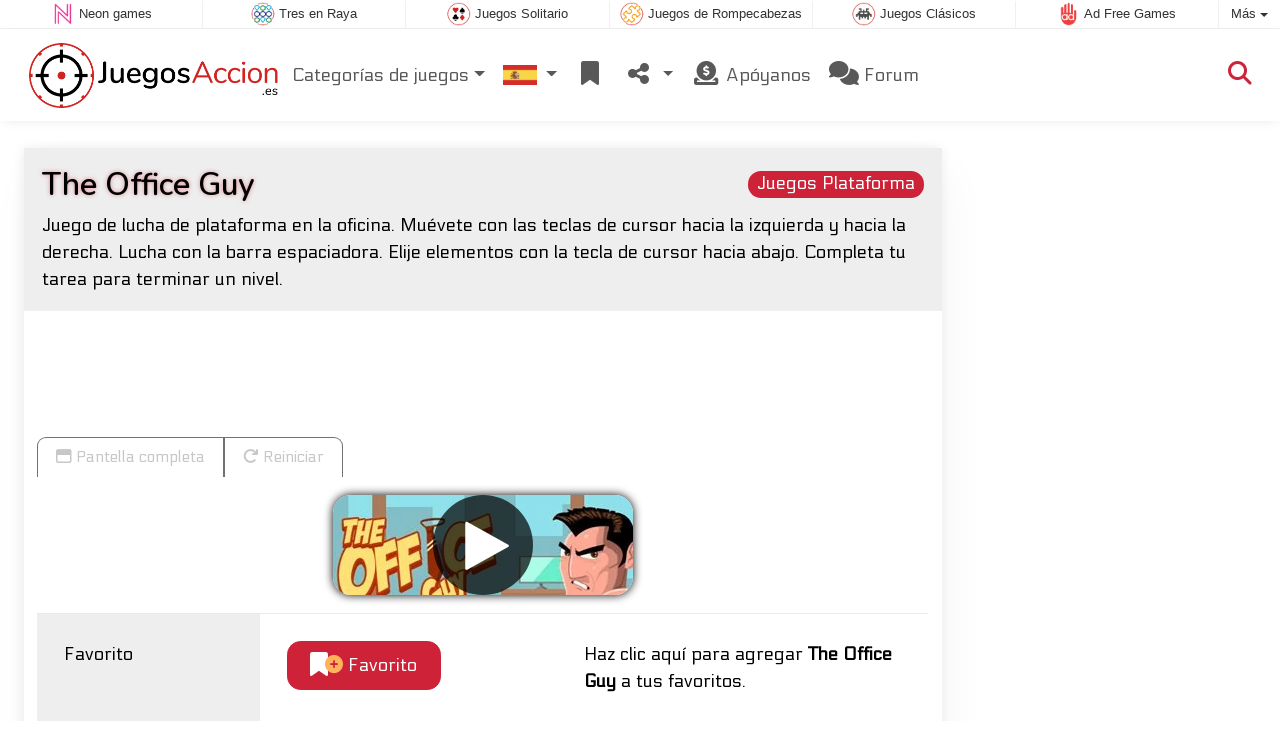

--- FILE ---
content_type: text/html; charset=utf-8
request_url: https://www.juegosaccion.es/juego/The+Office+Guy
body_size: 4805
content:
<!DOCTYPE html>
<html lang="es">
<head>
	<title>The Office Guy juego: Juega gratis en línea</title>
	<meta charset="utf-8">
	<meta name="author" content="Zygomatic">
	<!-- Programming by WebGear, webgear.nl -->
	<meta name="viewport" content="width=device-width, initial-scale=1, viewport-fit=cover">
	<link rel="preconnect" href="https://cdnjs.cloudflare.com">
	<link rel="preconnect" href="https://www.googleanalytics.com">
	<link rel="preconnect" href="https://ad-delivery.net">
	<link rel="preconnect" href="https://ade.googlesyndication.com">
	<link rel="preconnect" href="https://adservice.google.com">
	<link rel="preconnect" href="https://googleads.g.doubleclick.net">
	<link rel="preconnect" href="https://pagead2.googlesyndication.com">
	<link rel="preconnect" href="https://portal.cdn.yollamedia.com">
	<link rel="preconnect" href="https://tpc.googlesyndication.com">
	<meta name="description" content="Juega al The Office Guy gratis, juego de lucha de plataforma en la oficina. Muévete con las teclas de cursor hacia la izquierda y hacia la derecha. Lucha con la barra espaciadora. Elije elementos con la tecla de cursor hacia abajo. Completa tu tarea para terminar un nivel. Un juego de Juegos Plataforma.">
	<meta property="og:title" content="The Office Guy">
	<meta property="og:site_name" content="Juegos Accion">
	<meta property="fb:admins" content="100000467987212">
	<meta property="og:description" content="Juega al The Office Guy gratis, juego de lucha de plataforma en la oficina. Muévete con las teclas de cursor hacia la izquierda y hacia la derecha. Lucha con la barra espaciadora. Elije elementos con la tecla de cursor hacia abajo. Completa tu tarea para terminar un nivel. Un juego de Juegos Plataforma.">
	<meta property="og:type" content="game">
	<meta property="og:image" content="https://www.juegosaccion.es/uploaded/game/screenshot/the-office-guy.webp">
	<meta property="og:url" content="https://www.juegosaccion.es/juego/The+Office+Guy">
	<link rel="alternate" hreflang="en" href="https://www.actiongame.com/game/The+Office+Guy">
	<link rel="alternate" hreflang="en-gb" href="https://www.actiongames.co.uk/game/The+Office+Guy">
	<link rel="alternate" hreflang="nl" href="https://www.actiespellen.com/spel/The+Office+Guy">
	<link rel="alternate" hreflang="de" href="https://www.aktionspiele.de/spiel/Der+B%C3%BCrojob">
	<link rel="alternate" hreflang="es" href="https://www.juegosaccion.es/juego/The+Office+Guy">
	<link rel="canonical" href="https://www.juegosaccion.es/juego/The+Office+Guy">
		<link rel="preconnect" href="https://fonts.googleapis.com">
	<link rel="preconnect" href="https://fonts.gstatic.com" crossorigin>
	<link href="https://fonts.googleapis.com/css2?family=Electrolize&family=Nunito:ital,wght@0,200..1000;1,200..1000&display=swap" rel="stylesheet">	<link rel="stylesheet" href="/css/?v=3.5.2">
	<link rel="stylesheet" href="/css/game.min.css?v=3.5.2">
	<style>

	.embed-game::before {
  		background-image: url(/uploaded/game/screenshot/the-office-guy.webp);
	}

	#div697b9e4a45dcc {
		overflow: hidden;
		text-align: center;
		width: 160px;
		height: 600px;
		display: none;
	}

	@media (min-width: 992px) {
		#div697b9e4a45dcc {
			margin-left: 15px;
			flex: 0 160px;
			display: initial;
			position: sticky;
			top: 105px;
		}
	}

	@media (min-width: 1200px) {
		#div697b9e4a45dcc {
			flex: 0 300px;
		}
	}

	@media (max-height:780px) {
		#div697b9e4a45dcc {
			top: 1em;
		}
	}

	</style>
	<script defer src="/js/?v=3.5.2"></script>
	<script defer src="/js/?v=3.5.2&amp;static"></script>
	<script defer src="/js/jquery.raty-fa.min.js?v=3.5.2"></script>
	<script defer src="/js/Game.min.js?v=3.5.2"></script>
	<script type="application/ld+json">{"@context":"https://schema.org","@type":"WebApplication","name":"The Office Guy","browserRequirements":"Requires HTML5 support","isFamilyFriendly":true,"operatingSystem":"any","applicationCategory":"Game","applicationSubCategory":"Juegos Plataforma","image":"https://www.juegosaccion.es/uploaded/game/thumb/theofficeguy300.webp","description":"Juego de lucha de plataforma en la oficina. Mu\u00e9vete con las teclas de cursor hacia la izquierda y hacia la derecha. Lucha con la barra espaciadora. Elije elementos con la tecla de cursor hacia abajo. Completa tu tarea para terminar un nivel.","url":"https://www.juegosaccion.es/juego/The+Office+Guy","aggregateRating":{"@type":"AggregateRating","ratingValue":3.9,"ratingCount":65,"worstRating":0,"bestRating":5},"offers":{"@type":"Offer","category":"free","price":0,"priceCurrency":"USD"}}</script>
</head>
<body class="game" data-showad="true" data-gamename="The Office Guy" data-hiscore-id="The Office Guy" data-gameid="319" data-gamesize="737x529" data-gameurl="https://games.htmlgames.com/TheOfficeGuy/" data-sha1="319_47043854254dc22f7c8ee8f56e49e0cfca4c90e4">

<div id="zygomaticBar"><div><a href="https://www.neongames.es" title="Neon games" target="zygomatic"><i class="neon"></i> <span>Neon games</span></a></div><div><a href="https://www.tresenraya.com" title="Tres en Raya" target="zygomatic"><i class="match3"></i> <span>Tres en Raya</span></a></div><div><a href="https://www.juegossolitario.com" title="Juegos Solitario" target="zygomatic"><i class="cardgame"></i> <span>Juegos Solitario</span></a></div><div><a href="https://www.juegosrompecabezas.com" title="Juegos de Rompecabezas" target="zygomatic"><i class="puzzle"></i> <span>Juegos de Rompecabezas</span></a></div><div><a href="https://www.classicgame.com" title="Juegos Clásicos" target="zygomatic"><i class="classic"></i> <span>Juegos Clásicos</span></a></div><div><a href="https://www.adfreegames.com/?gclid=zygobar-juegos accion" title="Ad Free Games" target="zygomatic"><i class="free"></i> <span>Ad Free Games</span></a></div><div class="more"><i></i>Más <span class="caret"></span><ul class="dropdownMenu"><li><a href="https://www.juegos-mentales.com" title="Juegos de Mente" target="zygomatic"><i class="mind"></i> Juegos de Mente</a></li><li><a href="https://www.juegosmahjong.com" title="Juegos Mahjong" target="zygomatic"><i class="mahjong"></i> Juegos Mahjong</a></li><li><a href="https://www.juegosdeobjetosocultos.com" title="Juegos de Objectos Ocultos" target="zygomatic"><i class="hidden-objects"></i> Objectos Ocultos</a></li><li><a href="https://www.juegosbubbleshooter.com" title="Juegos Bubble Shooter" target="zygomatic"><i class="bubbleshooter"></i> Juegos Bubble Shooter</a></li><li><a href="https://games.zygomatic.com/" title="Games forum" target="zygomatic"><i class="zygogames"></i> Games forum</a></li></ul></div></div>
	<div id="preloader" style="position:fixed;inset:0;z-index:9999;background-color:#fff"><div><span></span><span></span></div></div>
	<div id="siteMenu" class="navbar navbar-expand-lg navbar-box-shadow">
		<form id="searchForm" class="navbar-search ps-3 bg-light" action="/search/" method="get">
			<div class="input-group">
				<span class="input-group-text">
					<i class="fas fa-lg fa-search"></i>
				</span>
				<input name="q" autocomplete="off" class="form-control form-control-xl" type="search" placeholder="Buscar sitios">
				<button class="btn btn-outline-secondary" type="submit">Ok</button>
			</div>
			<div>
				<button type="button" class="close btn" data-toggle="search"><i class="fas fa-xmark"></i></button>
			</div>
			<div class="results"></div>
		</form>
        <div class="container">
			<a class="order-1 navbar-brand" href="/"><img src="/pics/logo-navbar-es.png" alt="Juegos Accion" title="Juegos Accion"></a>
			<button class="navbar-toggler" type="button" data-bs-toggle="offcanvas" data-bs-target="#primaryMenu" title="Toggle menu">
            <span class="navbar-toggler-icon"></span>
         </button>

				<div class="order-2 ml-lg-auto">
					<div class="navbar-tool"><a class="navbar-tool-icon-box" href="#" data-toggle="search" title="Buscar sitios"><i class="fas fa-lg fa-search"></i></a></div>
				</div>
          <div class="offcanvas offcanvas-start order-1" tabindex="-1" id="primaryMenu">
				<div class="offcanvas-header">
					<h5 class="offcanvas-title">Menú</h5>
					<button type="button" class="btn-close" data-bs-dismiss="offcanvas" aria-label="Close"></button>
				</div>
				<div class="offcanvas-body">
				<!-- Menu-->
				<ul class="navbar-nav">
					<li class="nav-item dropdown"><a class="nav-link dropdown-toggle" href="#" data-bs-toggle="dropdown">Categorías de juegos</a>
						<ul class="dropdown-menu"><li><a class="dropdown-item active" href="/Juegos+Plataforma">Juegos Plataforma</a></li><li><a class="dropdown-item" href="/Defensa+de+la+torre">Defensa de la torre</a></li><li><a class="dropdown-item" href="/Juegos+Lucha">Juegos Lucha</a></li><li><a class="dropdown-item" href="/Juegos+Carrera">Juegos Carrera</a></li><li><a class="dropdown-item" href="/Disparos+%26+Batalla">Disparos &amp; Batalla</a></li><li><a class="dropdown-item" href="/Juegos+Golf">Juegos Golf</a></li><li><a class="dropdown-item" href="/Juegos+Deportes">Juegos Deportes</a></li><li><a class="dropdown-item" href="/Juegos+Habilidad">Juegos Habilidad</a></li>
						<!--extra-game-cats-->
						</ul>
					</li>
					<li id="langDropdown" class="nav-item dropdown">
						<a class="nav-link dropdown-toggle" href="#" data-bs-toggle="dropdown">
						<div class="flag es" title="Juegos Accion"></div>
						</a>
						<div class="dropdown-menu" style="min-width:0"><a class="dropdown-item" href="https://www.actiongame.com" title="Action Games"><div class="flag us" title="Action Games"></div></a><a class="dropdown-item" href="https://www.actiongames.co.uk" title="Action Games"><div class="flag en-gb" title="Action Games"></div></a><a class="dropdown-item" href="https://www.actiespellen.com" title="Actiespellen"><div class="flag nl" title="Actiespellen"></div></a><a class="dropdown-item" href="https://www.aktionspiele.de" title="Aktion Spiele"><div class="flag de" title="Aktion Spiele"></div></a>
						</div>
					</li>
					<li class="navbar-item">
						<a class="nav-link favorite" href="/favorites/" title="Favoritos">
							<i class="fas fa-lg fa-fw fa-bookmark" id="favQty" data-qty="0"><span class="qty-circle" style="display:none">0</span></i> <span class="d-lg-none">Favoritos</span>
						</a>
					</li>
					<!--share--><li class="nav-item dropdown"><a class="nav-link dropdown-toggle" href="#" data-bs-toggle="dropdown" title="Compartir"><i class="fas fa-lg fa-fw fa-share-nodes"></i> <span class="d-lg-none">Compartir</span></a>
						<ul class="dropdown-menu"><li><a class="dropdown-item" href="/rss/"><i class="fas fa-fw fa-rss"></i> RSS</a></li>
						</ul>
					</li><!--/share-->
					<li class="nav-item">
						<a class="nav-link" href="https://paymentlink.mollie.com/payment/HRNNxmrsKjWnanvTflSQF/" target="_blank"><i class="fas fa-lg fa-fw fa-donate"></i>&nbsp;Apóyanos</a>
					</li>
					<li class="nav-item">
						<a class="nav-link" href="https://games.zygomatic.com/c/action-games" target="_blank"><i class="fa fa-lg fa-comments"></i> Forum</a>
					</li>
					<li class="d-lg-none"><hr class="dropdown-divider"></li>
					<li class="nav-item d-lg-none">
						<a class="nav-link" href="/contact/">Contacto</a>
					</li>
					<li class="nav-item d-lg-none">
						<a class="nav-link" href="/privacy/">Privacidad</a>
					</li>
					<li class="nav-item d-lg-none">
						<a class="nav-link" href="/about/">Sobre</a>
					</li>
				</ul>
			</div>
		</div>
	</div>
</div>
<main>
	<div id="wrap" class="d-flex container mt-4">
		<div class="game bg-light rounded-lg box-shadow-lg pb-3">
			<div class="bg-secondary rounded-lg p-3 intro">
				<a href="/Juegos%20Plataforma"><span class="badge rounded-pill float-end bg-primary fs-6 mt-1">Juegos Plataforma</span></a>

				<h1 class="m-0">The Office Guy</h1>
				<div class="mt-2">Juego de lucha de plataforma en la oficina. Muévete con las teclas de cursor hacia la izquierda y hacia la derecha. Lucha con la barra espaciadora. Elije elementos con la tecla de cursor hacia abajo. Completa tu tarea para terminar un nivel.</div>			</div>

			<div class="container">

				<div class="my-3" data-type="yad">
				<!-- Yolla ad --><div style="height:90px" class="ympb_target" data-type="desktop-leaderboard-template" data-subtype="728x90"></div><!-- /Yolla Ad -->				</div>

				<div class="btn-group btn-group-sm gameTabs" style="height:40px" role="group">
									</div>

				<div style="overflow:hidden"><!-- hides blurred edge of B/W BGimg -->
				<div class="embed-game" style="aspect-ratio:737 / 529">

					<div class="embed-game-item">
						<div class="sm-img center-vh" style="background-image:url(/uploaded/game/thumb/theofficeguy300.webp)">
							<a class="startGame" title="Iniciar The Office Guy" href="https://games.htmlgames.com/TheOfficeGuy/"><div class="button play"></div></a>
						</div>
											</div>
				</div>
				</div>

				<div class="container fancyLinks">
					
					<div class="row border-top">
						<div class="col-md-3 bg-secondary p-4">
							Favorito						</div>
						<div class="col-md-4 px-4 py-2 py-md-4">
							<button class="btn btn-primary" id="favoriteBtn">
								<i class="fas fa-lg fa-bookmark"></i>
								<i class="fas fa-circle-plus fa-plusmin"></i>
								Favorito							</button>
						</div>
						<div class="col-sm-5 px-4 py-2 py-md-4" id="fav-txt">
							Haz clic aquí para agregar <b>The Office Guy</b> a tus favoritos.						</div>
					</div>

					<div class="row border-top">
						<div class="col-md-3 bg-secondary p-4">
							Califica						</div>
						<div class="col-md-4 px-4 py-2 py-md-4">
						<div class="star-rating" id="rating"></div>                  </div>

						<div class="col-md-5 px-4 py-2 py-md-4" id="rating-msg">
						Calificación: <strong>3.9</strong> de 65 votos.                  </div>
					</div>

					
					<div class="row border-top">
						<div class="col-md-3 bg-secondary p-4">
							Popularidad						</div>
						<div class="col-md-4 px-4 py-2 py-md-4">
							<b>34.428</b>
						</div>
						<div class="col-md-4 px-4 py-2 py-md-4">
							<b>The Office Guy</b> fue jugado 34.428 veces.						</div>
					</div>

										<div class="row border-top">
						<div class="col-md-3 bg-secondary p-4">
							Tags &amp; Categorías						</div>
						<div class="col-md-9 py-3 py-md-4">
							<div class="tags"><a title="Juegos Plataforma" href="/Juegos+Plataforma"><span class="badge rounded-pill bg-primary">Juegos Plataforma</span></a> <a title="Juegos accion orientación vertical" href="/search/?orientation=landscape"><span class="badge badge-orientation landscape">Landscape</span></a></div>						</div>
					</div>
					
										<div class="row border-top">
						<div class="col-md-3 bg-secondary p-4">
							Juegos similares						</div>
						<div class="col-md-9 pt-4">
							<div class="cs-carousel">
								<div class="cs-carousel-inner" data-carousel-options="{&quot;items&quot;:2, &quot;gutter&quot;:15, &quot;autoplay&quot;:true, &quot;controls&quot;:false, &quot;nav&quot;:true, &quot;responsive&quot;: {&quot;768&quot;:{&quot;items&quot;:3}, &quot;1200&quot;:{&quot;items&quot;:3}}}">
								<div><div class="card card-curved-body box-shadow card-slide"><a href="/juego/Goblin+Run"><div class="card-slide-inner"><img class="card-img" width="300" height="200" src="/uploaded/game/thumb/goblinrun300200.webp" alt="Goblin Run" title="Goblin Run"><span class="name">Goblin Run</span><div class="card-body">Juego de plataformas de saltar y correr.</div></div></a></div></div><div><div class="card card-curved-body box-shadow card-slide"><a href="/juego/Mini+Jumps"><div class="card-slide-inner"><img class="card-img" width="300" height="200" src="/uploaded/game/thumb/mini-jumps.webp" alt="Mini Jumps" title="Mini Jumps"><span class="name">Mini Jumps</span><div class="tags"><span class="badge badge-spring">Primavera</span></div><div class="card-body">Juego de saltos con un solo botón.</div></div></a></div></div><div><div class="card card-curved-body box-shadow card-slide"><a href="/juego/Cat+House"><div class="card-slide-inner"><img class="card-img" width="300" height="200" src="/uploaded/game/thumb/cat-house.webp" alt="Cat House" title="Cat House"><span class="name">Cat House</span><div class="card-body">Ayuda al gato a mover toda la lana hacia las salidas.</div></div></a></div></div><div><div class="card card-curved-body box-shadow card-slide"><a href="/juego/Dune+Surfer"><div class="card-slide-inner"><img class="card-img" width="300" height="200" src="/uploaded/game/thumb/dune-surfer-300.webp" alt="Dune Surfer" title="Dune Surfer"><span class="name">Dune Surfer</span><div class="card-body">Surfea las dunas, salta por encima de la línea para anotar.</div></div></a></div></div>								</div>
							</div>
						</div>
					</div>
					
					
				</div>
			</div>
		</div><!-- /.game -->

		<div id="div697b9e4a45dcc" data-type="yad" data-orientation="portrait" data-theme="light">
			<!-- Yolla ad -->
				<div class="ympb_zyglo" style="height:600px">
					<div class="ympb_group" data-adwidth="300">
						<div class="ympb_target" data-type="desktop-medrec-template" data-subtype="300x250,300x600"></div>
					</div>
					<div class="ympb_group" data-adwidth="160-299">
						<div class="ympb_target" data-type="desktop-medrec-template" data-subtype="160x600"></div>
					</div>
				</div>
				<!-- /Yolla Ad -->		</div>

	</div><!--/#wrap.container-->

	<div class="container my-4" data-type="yad">
		<!-- Yolla ad -->
					<div style="height:250px" class="ympb_zyglo">
						<div class="ympb_group" data-adwidth="300-727">
							<div class="ympb_target" data-type="desktop-medrec-template" data-subtype="300x250"></div>
						</div>
						<div class="ympb_group" data-adwidth="728-969">
							<div class="ympb_target" data-type="desktop-leaderboard-template" data-subtype="728x90"></div>
						</div>
						<div class="ympb_group" data-adwidth="970">
							<div class="ympb_target" data-type="desktop-leaderboard-template" data-subtype="970x250,728x90"></div>
						</div>
					</div><!-- /Yolla Ad -->	</div>

</main>



	<a class="btn-scroll-top" href="#top" title="↑" data-scroll=""><span class="btn-scroll-top-tooltip text-muted font-size-sm me-2">Top</span><i class="btn-scroll-top-icon fas fa-chevron-up"></i></a>

	<footer class="footer">
		<div class="d-none d-lg-block">
			<a href="/contact/">Contacto</a>
			<a href="/privacy/">Privacidad</a>
			<a href="/about/">Sobre</a>
		</div>
		<div class="mx-auto mx-lg-0">
			Made with <i class="far fa-heart heart"></i> by <a href="https://www.neongames.com/" target="_blank">NeonGames</a> &copy;&nbsp;2026
		</div>
	</footer>
<script defer src="https://portal.cdn.yollamedia.com/storage/tag/ps56342795bc8444e9866f3214af448788eba5facc.js"></script>

			<script async src="https://www.googletagmanager.com/gtag/js?id=G-28H787VQQ4"></script>
			<script>
				window.dataLayer = window.dataLayer || [];
				function gtag(){dataLayer.push(arguments);}
				gtag('js', new Date());
				gtag('config', 'G-28H787VQQ4', { 'anonymize_ip': true });
				//gtag('config', 'G-EEVC3YGMWW');
			</script>
<div id="favAnim"><i class="fas fa-lg fa-bookmark"></i></div>

</body>
</html>


--- FILE ---
content_type: text/css
request_url: https://www.juegosaccion.es/css/game.min.css?v=3.5.2
body_size: 877
content:
h1{font-size:1.75rem}#moreDesc{height:0;overflow:hidden;-webkit-transition:all 300ms ease;transition:all 300ms ease}.padding0 .modal-body{padding:0!important}.bootbox.modal iframe{border:0;display:block;width:100%;height:360px}.tags .badge{float:left;font-size:1rem;margin:.25rem}.intro .badge{-webkit-transition:all 0.3s ease;-moz-transition:all 0.3s ease;transition:all 0.3s ease}.intro .badge:hover{box-shadow:0 0 10px 1px var(--primary)}#gameFrame{position:absolute;inset:0;width:100%;height:100%;border:0;overflow:hidden;background-color:#000;animation-duration:0.75s}#gameFrame.fadeOut{animation-name:fadeOut}#gameFrame.fadeIn{animation-name:fadeIn}.embed-game{position:relative;padding:1em;display:flex;align-items:center;max-height:calc(100vh - 90px);max-width:100vw}@media (max-height:780px){#siteMenu{position:static}.embed-game{max-height:100vh}}.embed-game::before{content:"";position:absolute;inset:0;background-size:cover;background-position:center center;filter:grayscale(100%) brightness(60%) blur(2px)}.embed-game .embed-game-item{position:relative;text-align:center;width:100%}#wrap .game{flex:1;min-width:0}.center-vh{display:flex;align-items:center;justify-content:center}.sm-img{aspect-ratio:3 / 2;width:100%;max-width:300px;border-radius:1em;box-shadow:0 0 10px #000;margin:0 auto}.btn-group a,.btn-group button{border-bottom:none}.btn-group button:first-child{border-bottom-left-radius:0}.btn-group a:last-child,.btn-group button:last-child{border-bottom-right-radius:0}.button{width:100px;height:100px;background-image:url(/pics/play-download-btn.png);background-size:200px 200px;box-shadow:0 0 0 0 rgba(255,255,255,.8);border-radius:50%;animation:pulse 1.25s infinite cubic-bezier(.66,0,0,1)}@keyframes pulse{to{box-shadow:0 0 0 30px rgba(255,255,255,0)}}.button:hover{animation:none}.button.play{background-position:0 0}.button.play:hover{background-position:-100px 0}.button.download{background-position:0 -100px}.button.download:hover{background-position:-100px -100px}@keyframes fadeOut{0%{opacity:1}100%{opacity:0}}@keyframes fadeIn{0%{opacity:0}100%{opacity:1}}#overlay{position:fixed;inset:0;z-index:999;background-color:rgba(0,0,0,.75);display:flex;justify-content:center;align-items:center}#adContainer{position:absolute;inset:0;z-index:3;background:#000}.card-slide-inner{text-align:center}.card-slide-inner .tags{position:absolute;bottom:32px;left:0;right:0;width:100%;text-align:center}.card-slide-inner .tags .badge{font-size:.85rem;padding:.35em .5em;float:none;margin:0}.card-body{font-size:.8rem}.cs-carousel .tns-nav{padding-top:0}span.name{font-size:.9rem}.star-rating>i{font-size:1.5rem!important}.fa-plusmin{margin-top:-12px!important;margin-left:-8px!important;color:#ffb15c}#favAnim{position:absolute;z-index:9999;color:#ffb15c;display:none}a.playAdFree{display:inline-block;text-decoration:none;margin-top:20px;border-radius:7px;background:transparent;border:3px solid #fff;padding:3px 24px;color:#fff;font-weight:700}a.playAdFree:hover{background:#fff;color:#000}.popout{animation:popout .5s ease}@keyframes popout{from{transform:scale(0)}70%{transform:scale(1.2)}to{transform:scale(1)}}

--- FILE ---
content_type: text/plain
request_url: https://rtb.openx.net/openrtbb/prebidjs
body_size: -84
content:
{"id":"fe9546ff-3f97-4660-8219-53abeb0b7cd2","nbr":0}

--- FILE ---
content_type: application/javascript; charset=utf-8
request_url: https://www.juegosaccion.es/js/?v=3.5.2
body_size: 437
content:
/****************************/
/* Copyright 2026 Zygomatic */
/* https://www.zygomatic.nl */
/****************************/

const ZMprops = {"gameUrl":"juego","debug":false,"version":"3.5.2","lang":"es","words":{"1020":"es","3508":"Adblocker detectado","3509":"As\u00ed es como puedes apoyarnos: desactiva tu bloqueador de anuncios en este sitio web o paga una suscripci\u00f3n sin anuncios a nuestros juegos en <a href=\"https:\/\/www.adfreegames.com\/?gclid=adblockdetect-actiongame.com\">adfreegames.com<\/a>. Gracias!","4012":"M\u00e1ximas puntuaciones para #1","4013":"Cerrar","4028":"Pantella completa","4030":"Reiniciar","4037":"Haz clic aqu\u00ed para agregar #1 a tus favoritos.","4038":"Haz clic aqu\u00ed para remover #1 de tus favoritos.","4051":"Leer m\u00e1s","4052":"Leer menos","4055":"www.adfreegames.com\/?gclid=removeadsbtn-actiongame.com","4056":"Eliminar anuncios","4142":"Game trailer","4144":"\u00bfQuieres jugar a #1 sin anuncios? Suscr\u00edbete en <a href=\"https:\/\/www.adfreegames.com\/?gclid=adfreebanner-actiongame.com\" target=\"_blank\">adfreegames.com<\/a>.","4174":"Instalar","4175":"Instala este juego como app","4307":"Tu mensaje ha sido enviado!"},"siteName":"Juegos Accion","googleAnalytics":"G-28H787VQQ4"};